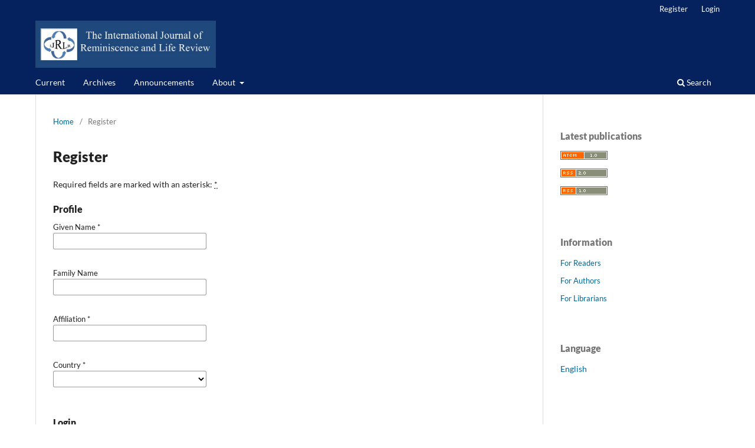

--- FILE ---
content_type: text/html; charset=utf-8
request_url: https://www.google.com/recaptcha/api2/anchor?ar=1&k=6LfpXm8UAAAAAI6Tk-CxK8RIJ3ZwennQePIR_218&co=aHR0cHM6Ly9qb3VybmFscy5yYWRmb3JkLmVkdTo0NDM.&hl=en&v=PoyoqOPhxBO7pBk68S4YbpHZ&size=normal&anchor-ms=20000&execute-ms=30000&cb=i176x04zggyh
body_size: 49351
content:
<!DOCTYPE HTML><html dir="ltr" lang="en"><head><meta http-equiv="Content-Type" content="text/html; charset=UTF-8">
<meta http-equiv="X-UA-Compatible" content="IE=edge">
<title>reCAPTCHA</title>
<style type="text/css">
/* cyrillic-ext */
@font-face {
  font-family: 'Roboto';
  font-style: normal;
  font-weight: 400;
  font-stretch: 100%;
  src: url(//fonts.gstatic.com/s/roboto/v48/KFO7CnqEu92Fr1ME7kSn66aGLdTylUAMa3GUBHMdazTgWw.woff2) format('woff2');
  unicode-range: U+0460-052F, U+1C80-1C8A, U+20B4, U+2DE0-2DFF, U+A640-A69F, U+FE2E-FE2F;
}
/* cyrillic */
@font-face {
  font-family: 'Roboto';
  font-style: normal;
  font-weight: 400;
  font-stretch: 100%;
  src: url(//fonts.gstatic.com/s/roboto/v48/KFO7CnqEu92Fr1ME7kSn66aGLdTylUAMa3iUBHMdazTgWw.woff2) format('woff2');
  unicode-range: U+0301, U+0400-045F, U+0490-0491, U+04B0-04B1, U+2116;
}
/* greek-ext */
@font-face {
  font-family: 'Roboto';
  font-style: normal;
  font-weight: 400;
  font-stretch: 100%;
  src: url(//fonts.gstatic.com/s/roboto/v48/KFO7CnqEu92Fr1ME7kSn66aGLdTylUAMa3CUBHMdazTgWw.woff2) format('woff2');
  unicode-range: U+1F00-1FFF;
}
/* greek */
@font-face {
  font-family: 'Roboto';
  font-style: normal;
  font-weight: 400;
  font-stretch: 100%;
  src: url(//fonts.gstatic.com/s/roboto/v48/KFO7CnqEu92Fr1ME7kSn66aGLdTylUAMa3-UBHMdazTgWw.woff2) format('woff2');
  unicode-range: U+0370-0377, U+037A-037F, U+0384-038A, U+038C, U+038E-03A1, U+03A3-03FF;
}
/* math */
@font-face {
  font-family: 'Roboto';
  font-style: normal;
  font-weight: 400;
  font-stretch: 100%;
  src: url(//fonts.gstatic.com/s/roboto/v48/KFO7CnqEu92Fr1ME7kSn66aGLdTylUAMawCUBHMdazTgWw.woff2) format('woff2');
  unicode-range: U+0302-0303, U+0305, U+0307-0308, U+0310, U+0312, U+0315, U+031A, U+0326-0327, U+032C, U+032F-0330, U+0332-0333, U+0338, U+033A, U+0346, U+034D, U+0391-03A1, U+03A3-03A9, U+03B1-03C9, U+03D1, U+03D5-03D6, U+03F0-03F1, U+03F4-03F5, U+2016-2017, U+2034-2038, U+203C, U+2040, U+2043, U+2047, U+2050, U+2057, U+205F, U+2070-2071, U+2074-208E, U+2090-209C, U+20D0-20DC, U+20E1, U+20E5-20EF, U+2100-2112, U+2114-2115, U+2117-2121, U+2123-214F, U+2190, U+2192, U+2194-21AE, U+21B0-21E5, U+21F1-21F2, U+21F4-2211, U+2213-2214, U+2216-22FF, U+2308-230B, U+2310, U+2319, U+231C-2321, U+2336-237A, U+237C, U+2395, U+239B-23B7, U+23D0, U+23DC-23E1, U+2474-2475, U+25AF, U+25B3, U+25B7, U+25BD, U+25C1, U+25CA, U+25CC, U+25FB, U+266D-266F, U+27C0-27FF, U+2900-2AFF, U+2B0E-2B11, U+2B30-2B4C, U+2BFE, U+3030, U+FF5B, U+FF5D, U+1D400-1D7FF, U+1EE00-1EEFF;
}
/* symbols */
@font-face {
  font-family: 'Roboto';
  font-style: normal;
  font-weight: 400;
  font-stretch: 100%;
  src: url(//fonts.gstatic.com/s/roboto/v48/KFO7CnqEu92Fr1ME7kSn66aGLdTylUAMaxKUBHMdazTgWw.woff2) format('woff2');
  unicode-range: U+0001-000C, U+000E-001F, U+007F-009F, U+20DD-20E0, U+20E2-20E4, U+2150-218F, U+2190, U+2192, U+2194-2199, U+21AF, U+21E6-21F0, U+21F3, U+2218-2219, U+2299, U+22C4-22C6, U+2300-243F, U+2440-244A, U+2460-24FF, U+25A0-27BF, U+2800-28FF, U+2921-2922, U+2981, U+29BF, U+29EB, U+2B00-2BFF, U+4DC0-4DFF, U+FFF9-FFFB, U+10140-1018E, U+10190-1019C, U+101A0, U+101D0-101FD, U+102E0-102FB, U+10E60-10E7E, U+1D2C0-1D2D3, U+1D2E0-1D37F, U+1F000-1F0FF, U+1F100-1F1AD, U+1F1E6-1F1FF, U+1F30D-1F30F, U+1F315, U+1F31C, U+1F31E, U+1F320-1F32C, U+1F336, U+1F378, U+1F37D, U+1F382, U+1F393-1F39F, U+1F3A7-1F3A8, U+1F3AC-1F3AF, U+1F3C2, U+1F3C4-1F3C6, U+1F3CA-1F3CE, U+1F3D4-1F3E0, U+1F3ED, U+1F3F1-1F3F3, U+1F3F5-1F3F7, U+1F408, U+1F415, U+1F41F, U+1F426, U+1F43F, U+1F441-1F442, U+1F444, U+1F446-1F449, U+1F44C-1F44E, U+1F453, U+1F46A, U+1F47D, U+1F4A3, U+1F4B0, U+1F4B3, U+1F4B9, U+1F4BB, U+1F4BF, U+1F4C8-1F4CB, U+1F4D6, U+1F4DA, U+1F4DF, U+1F4E3-1F4E6, U+1F4EA-1F4ED, U+1F4F7, U+1F4F9-1F4FB, U+1F4FD-1F4FE, U+1F503, U+1F507-1F50B, U+1F50D, U+1F512-1F513, U+1F53E-1F54A, U+1F54F-1F5FA, U+1F610, U+1F650-1F67F, U+1F687, U+1F68D, U+1F691, U+1F694, U+1F698, U+1F6AD, U+1F6B2, U+1F6B9-1F6BA, U+1F6BC, U+1F6C6-1F6CF, U+1F6D3-1F6D7, U+1F6E0-1F6EA, U+1F6F0-1F6F3, U+1F6F7-1F6FC, U+1F700-1F7FF, U+1F800-1F80B, U+1F810-1F847, U+1F850-1F859, U+1F860-1F887, U+1F890-1F8AD, U+1F8B0-1F8BB, U+1F8C0-1F8C1, U+1F900-1F90B, U+1F93B, U+1F946, U+1F984, U+1F996, U+1F9E9, U+1FA00-1FA6F, U+1FA70-1FA7C, U+1FA80-1FA89, U+1FA8F-1FAC6, U+1FACE-1FADC, U+1FADF-1FAE9, U+1FAF0-1FAF8, U+1FB00-1FBFF;
}
/* vietnamese */
@font-face {
  font-family: 'Roboto';
  font-style: normal;
  font-weight: 400;
  font-stretch: 100%;
  src: url(//fonts.gstatic.com/s/roboto/v48/KFO7CnqEu92Fr1ME7kSn66aGLdTylUAMa3OUBHMdazTgWw.woff2) format('woff2');
  unicode-range: U+0102-0103, U+0110-0111, U+0128-0129, U+0168-0169, U+01A0-01A1, U+01AF-01B0, U+0300-0301, U+0303-0304, U+0308-0309, U+0323, U+0329, U+1EA0-1EF9, U+20AB;
}
/* latin-ext */
@font-face {
  font-family: 'Roboto';
  font-style: normal;
  font-weight: 400;
  font-stretch: 100%;
  src: url(//fonts.gstatic.com/s/roboto/v48/KFO7CnqEu92Fr1ME7kSn66aGLdTylUAMa3KUBHMdazTgWw.woff2) format('woff2');
  unicode-range: U+0100-02BA, U+02BD-02C5, U+02C7-02CC, U+02CE-02D7, U+02DD-02FF, U+0304, U+0308, U+0329, U+1D00-1DBF, U+1E00-1E9F, U+1EF2-1EFF, U+2020, U+20A0-20AB, U+20AD-20C0, U+2113, U+2C60-2C7F, U+A720-A7FF;
}
/* latin */
@font-face {
  font-family: 'Roboto';
  font-style: normal;
  font-weight: 400;
  font-stretch: 100%;
  src: url(//fonts.gstatic.com/s/roboto/v48/KFO7CnqEu92Fr1ME7kSn66aGLdTylUAMa3yUBHMdazQ.woff2) format('woff2');
  unicode-range: U+0000-00FF, U+0131, U+0152-0153, U+02BB-02BC, U+02C6, U+02DA, U+02DC, U+0304, U+0308, U+0329, U+2000-206F, U+20AC, U+2122, U+2191, U+2193, U+2212, U+2215, U+FEFF, U+FFFD;
}
/* cyrillic-ext */
@font-face {
  font-family: 'Roboto';
  font-style: normal;
  font-weight: 500;
  font-stretch: 100%;
  src: url(//fonts.gstatic.com/s/roboto/v48/KFO7CnqEu92Fr1ME7kSn66aGLdTylUAMa3GUBHMdazTgWw.woff2) format('woff2');
  unicode-range: U+0460-052F, U+1C80-1C8A, U+20B4, U+2DE0-2DFF, U+A640-A69F, U+FE2E-FE2F;
}
/* cyrillic */
@font-face {
  font-family: 'Roboto';
  font-style: normal;
  font-weight: 500;
  font-stretch: 100%;
  src: url(//fonts.gstatic.com/s/roboto/v48/KFO7CnqEu92Fr1ME7kSn66aGLdTylUAMa3iUBHMdazTgWw.woff2) format('woff2');
  unicode-range: U+0301, U+0400-045F, U+0490-0491, U+04B0-04B1, U+2116;
}
/* greek-ext */
@font-face {
  font-family: 'Roboto';
  font-style: normal;
  font-weight: 500;
  font-stretch: 100%;
  src: url(//fonts.gstatic.com/s/roboto/v48/KFO7CnqEu92Fr1ME7kSn66aGLdTylUAMa3CUBHMdazTgWw.woff2) format('woff2');
  unicode-range: U+1F00-1FFF;
}
/* greek */
@font-face {
  font-family: 'Roboto';
  font-style: normal;
  font-weight: 500;
  font-stretch: 100%;
  src: url(//fonts.gstatic.com/s/roboto/v48/KFO7CnqEu92Fr1ME7kSn66aGLdTylUAMa3-UBHMdazTgWw.woff2) format('woff2');
  unicode-range: U+0370-0377, U+037A-037F, U+0384-038A, U+038C, U+038E-03A1, U+03A3-03FF;
}
/* math */
@font-face {
  font-family: 'Roboto';
  font-style: normal;
  font-weight: 500;
  font-stretch: 100%;
  src: url(//fonts.gstatic.com/s/roboto/v48/KFO7CnqEu92Fr1ME7kSn66aGLdTylUAMawCUBHMdazTgWw.woff2) format('woff2');
  unicode-range: U+0302-0303, U+0305, U+0307-0308, U+0310, U+0312, U+0315, U+031A, U+0326-0327, U+032C, U+032F-0330, U+0332-0333, U+0338, U+033A, U+0346, U+034D, U+0391-03A1, U+03A3-03A9, U+03B1-03C9, U+03D1, U+03D5-03D6, U+03F0-03F1, U+03F4-03F5, U+2016-2017, U+2034-2038, U+203C, U+2040, U+2043, U+2047, U+2050, U+2057, U+205F, U+2070-2071, U+2074-208E, U+2090-209C, U+20D0-20DC, U+20E1, U+20E5-20EF, U+2100-2112, U+2114-2115, U+2117-2121, U+2123-214F, U+2190, U+2192, U+2194-21AE, U+21B0-21E5, U+21F1-21F2, U+21F4-2211, U+2213-2214, U+2216-22FF, U+2308-230B, U+2310, U+2319, U+231C-2321, U+2336-237A, U+237C, U+2395, U+239B-23B7, U+23D0, U+23DC-23E1, U+2474-2475, U+25AF, U+25B3, U+25B7, U+25BD, U+25C1, U+25CA, U+25CC, U+25FB, U+266D-266F, U+27C0-27FF, U+2900-2AFF, U+2B0E-2B11, U+2B30-2B4C, U+2BFE, U+3030, U+FF5B, U+FF5D, U+1D400-1D7FF, U+1EE00-1EEFF;
}
/* symbols */
@font-face {
  font-family: 'Roboto';
  font-style: normal;
  font-weight: 500;
  font-stretch: 100%;
  src: url(//fonts.gstatic.com/s/roboto/v48/KFO7CnqEu92Fr1ME7kSn66aGLdTylUAMaxKUBHMdazTgWw.woff2) format('woff2');
  unicode-range: U+0001-000C, U+000E-001F, U+007F-009F, U+20DD-20E0, U+20E2-20E4, U+2150-218F, U+2190, U+2192, U+2194-2199, U+21AF, U+21E6-21F0, U+21F3, U+2218-2219, U+2299, U+22C4-22C6, U+2300-243F, U+2440-244A, U+2460-24FF, U+25A0-27BF, U+2800-28FF, U+2921-2922, U+2981, U+29BF, U+29EB, U+2B00-2BFF, U+4DC0-4DFF, U+FFF9-FFFB, U+10140-1018E, U+10190-1019C, U+101A0, U+101D0-101FD, U+102E0-102FB, U+10E60-10E7E, U+1D2C0-1D2D3, U+1D2E0-1D37F, U+1F000-1F0FF, U+1F100-1F1AD, U+1F1E6-1F1FF, U+1F30D-1F30F, U+1F315, U+1F31C, U+1F31E, U+1F320-1F32C, U+1F336, U+1F378, U+1F37D, U+1F382, U+1F393-1F39F, U+1F3A7-1F3A8, U+1F3AC-1F3AF, U+1F3C2, U+1F3C4-1F3C6, U+1F3CA-1F3CE, U+1F3D4-1F3E0, U+1F3ED, U+1F3F1-1F3F3, U+1F3F5-1F3F7, U+1F408, U+1F415, U+1F41F, U+1F426, U+1F43F, U+1F441-1F442, U+1F444, U+1F446-1F449, U+1F44C-1F44E, U+1F453, U+1F46A, U+1F47D, U+1F4A3, U+1F4B0, U+1F4B3, U+1F4B9, U+1F4BB, U+1F4BF, U+1F4C8-1F4CB, U+1F4D6, U+1F4DA, U+1F4DF, U+1F4E3-1F4E6, U+1F4EA-1F4ED, U+1F4F7, U+1F4F9-1F4FB, U+1F4FD-1F4FE, U+1F503, U+1F507-1F50B, U+1F50D, U+1F512-1F513, U+1F53E-1F54A, U+1F54F-1F5FA, U+1F610, U+1F650-1F67F, U+1F687, U+1F68D, U+1F691, U+1F694, U+1F698, U+1F6AD, U+1F6B2, U+1F6B9-1F6BA, U+1F6BC, U+1F6C6-1F6CF, U+1F6D3-1F6D7, U+1F6E0-1F6EA, U+1F6F0-1F6F3, U+1F6F7-1F6FC, U+1F700-1F7FF, U+1F800-1F80B, U+1F810-1F847, U+1F850-1F859, U+1F860-1F887, U+1F890-1F8AD, U+1F8B0-1F8BB, U+1F8C0-1F8C1, U+1F900-1F90B, U+1F93B, U+1F946, U+1F984, U+1F996, U+1F9E9, U+1FA00-1FA6F, U+1FA70-1FA7C, U+1FA80-1FA89, U+1FA8F-1FAC6, U+1FACE-1FADC, U+1FADF-1FAE9, U+1FAF0-1FAF8, U+1FB00-1FBFF;
}
/* vietnamese */
@font-face {
  font-family: 'Roboto';
  font-style: normal;
  font-weight: 500;
  font-stretch: 100%;
  src: url(//fonts.gstatic.com/s/roboto/v48/KFO7CnqEu92Fr1ME7kSn66aGLdTylUAMa3OUBHMdazTgWw.woff2) format('woff2');
  unicode-range: U+0102-0103, U+0110-0111, U+0128-0129, U+0168-0169, U+01A0-01A1, U+01AF-01B0, U+0300-0301, U+0303-0304, U+0308-0309, U+0323, U+0329, U+1EA0-1EF9, U+20AB;
}
/* latin-ext */
@font-face {
  font-family: 'Roboto';
  font-style: normal;
  font-weight: 500;
  font-stretch: 100%;
  src: url(//fonts.gstatic.com/s/roboto/v48/KFO7CnqEu92Fr1ME7kSn66aGLdTylUAMa3KUBHMdazTgWw.woff2) format('woff2');
  unicode-range: U+0100-02BA, U+02BD-02C5, U+02C7-02CC, U+02CE-02D7, U+02DD-02FF, U+0304, U+0308, U+0329, U+1D00-1DBF, U+1E00-1E9F, U+1EF2-1EFF, U+2020, U+20A0-20AB, U+20AD-20C0, U+2113, U+2C60-2C7F, U+A720-A7FF;
}
/* latin */
@font-face {
  font-family: 'Roboto';
  font-style: normal;
  font-weight: 500;
  font-stretch: 100%;
  src: url(//fonts.gstatic.com/s/roboto/v48/KFO7CnqEu92Fr1ME7kSn66aGLdTylUAMa3yUBHMdazQ.woff2) format('woff2');
  unicode-range: U+0000-00FF, U+0131, U+0152-0153, U+02BB-02BC, U+02C6, U+02DA, U+02DC, U+0304, U+0308, U+0329, U+2000-206F, U+20AC, U+2122, U+2191, U+2193, U+2212, U+2215, U+FEFF, U+FFFD;
}
/* cyrillic-ext */
@font-face {
  font-family: 'Roboto';
  font-style: normal;
  font-weight: 900;
  font-stretch: 100%;
  src: url(//fonts.gstatic.com/s/roboto/v48/KFO7CnqEu92Fr1ME7kSn66aGLdTylUAMa3GUBHMdazTgWw.woff2) format('woff2');
  unicode-range: U+0460-052F, U+1C80-1C8A, U+20B4, U+2DE0-2DFF, U+A640-A69F, U+FE2E-FE2F;
}
/* cyrillic */
@font-face {
  font-family: 'Roboto';
  font-style: normal;
  font-weight: 900;
  font-stretch: 100%;
  src: url(//fonts.gstatic.com/s/roboto/v48/KFO7CnqEu92Fr1ME7kSn66aGLdTylUAMa3iUBHMdazTgWw.woff2) format('woff2');
  unicode-range: U+0301, U+0400-045F, U+0490-0491, U+04B0-04B1, U+2116;
}
/* greek-ext */
@font-face {
  font-family: 'Roboto';
  font-style: normal;
  font-weight: 900;
  font-stretch: 100%;
  src: url(//fonts.gstatic.com/s/roboto/v48/KFO7CnqEu92Fr1ME7kSn66aGLdTylUAMa3CUBHMdazTgWw.woff2) format('woff2');
  unicode-range: U+1F00-1FFF;
}
/* greek */
@font-face {
  font-family: 'Roboto';
  font-style: normal;
  font-weight: 900;
  font-stretch: 100%;
  src: url(//fonts.gstatic.com/s/roboto/v48/KFO7CnqEu92Fr1ME7kSn66aGLdTylUAMa3-UBHMdazTgWw.woff2) format('woff2');
  unicode-range: U+0370-0377, U+037A-037F, U+0384-038A, U+038C, U+038E-03A1, U+03A3-03FF;
}
/* math */
@font-face {
  font-family: 'Roboto';
  font-style: normal;
  font-weight: 900;
  font-stretch: 100%;
  src: url(//fonts.gstatic.com/s/roboto/v48/KFO7CnqEu92Fr1ME7kSn66aGLdTylUAMawCUBHMdazTgWw.woff2) format('woff2');
  unicode-range: U+0302-0303, U+0305, U+0307-0308, U+0310, U+0312, U+0315, U+031A, U+0326-0327, U+032C, U+032F-0330, U+0332-0333, U+0338, U+033A, U+0346, U+034D, U+0391-03A1, U+03A3-03A9, U+03B1-03C9, U+03D1, U+03D5-03D6, U+03F0-03F1, U+03F4-03F5, U+2016-2017, U+2034-2038, U+203C, U+2040, U+2043, U+2047, U+2050, U+2057, U+205F, U+2070-2071, U+2074-208E, U+2090-209C, U+20D0-20DC, U+20E1, U+20E5-20EF, U+2100-2112, U+2114-2115, U+2117-2121, U+2123-214F, U+2190, U+2192, U+2194-21AE, U+21B0-21E5, U+21F1-21F2, U+21F4-2211, U+2213-2214, U+2216-22FF, U+2308-230B, U+2310, U+2319, U+231C-2321, U+2336-237A, U+237C, U+2395, U+239B-23B7, U+23D0, U+23DC-23E1, U+2474-2475, U+25AF, U+25B3, U+25B7, U+25BD, U+25C1, U+25CA, U+25CC, U+25FB, U+266D-266F, U+27C0-27FF, U+2900-2AFF, U+2B0E-2B11, U+2B30-2B4C, U+2BFE, U+3030, U+FF5B, U+FF5D, U+1D400-1D7FF, U+1EE00-1EEFF;
}
/* symbols */
@font-face {
  font-family: 'Roboto';
  font-style: normal;
  font-weight: 900;
  font-stretch: 100%;
  src: url(//fonts.gstatic.com/s/roboto/v48/KFO7CnqEu92Fr1ME7kSn66aGLdTylUAMaxKUBHMdazTgWw.woff2) format('woff2');
  unicode-range: U+0001-000C, U+000E-001F, U+007F-009F, U+20DD-20E0, U+20E2-20E4, U+2150-218F, U+2190, U+2192, U+2194-2199, U+21AF, U+21E6-21F0, U+21F3, U+2218-2219, U+2299, U+22C4-22C6, U+2300-243F, U+2440-244A, U+2460-24FF, U+25A0-27BF, U+2800-28FF, U+2921-2922, U+2981, U+29BF, U+29EB, U+2B00-2BFF, U+4DC0-4DFF, U+FFF9-FFFB, U+10140-1018E, U+10190-1019C, U+101A0, U+101D0-101FD, U+102E0-102FB, U+10E60-10E7E, U+1D2C0-1D2D3, U+1D2E0-1D37F, U+1F000-1F0FF, U+1F100-1F1AD, U+1F1E6-1F1FF, U+1F30D-1F30F, U+1F315, U+1F31C, U+1F31E, U+1F320-1F32C, U+1F336, U+1F378, U+1F37D, U+1F382, U+1F393-1F39F, U+1F3A7-1F3A8, U+1F3AC-1F3AF, U+1F3C2, U+1F3C4-1F3C6, U+1F3CA-1F3CE, U+1F3D4-1F3E0, U+1F3ED, U+1F3F1-1F3F3, U+1F3F5-1F3F7, U+1F408, U+1F415, U+1F41F, U+1F426, U+1F43F, U+1F441-1F442, U+1F444, U+1F446-1F449, U+1F44C-1F44E, U+1F453, U+1F46A, U+1F47D, U+1F4A3, U+1F4B0, U+1F4B3, U+1F4B9, U+1F4BB, U+1F4BF, U+1F4C8-1F4CB, U+1F4D6, U+1F4DA, U+1F4DF, U+1F4E3-1F4E6, U+1F4EA-1F4ED, U+1F4F7, U+1F4F9-1F4FB, U+1F4FD-1F4FE, U+1F503, U+1F507-1F50B, U+1F50D, U+1F512-1F513, U+1F53E-1F54A, U+1F54F-1F5FA, U+1F610, U+1F650-1F67F, U+1F687, U+1F68D, U+1F691, U+1F694, U+1F698, U+1F6AD, U+1F6B2, U+1F6B9-1F6BA, U+1F6BC, U+1F6C6-1F6CF, U+1F6D3-1F6D7, U+1F6E0-1F6EA, U+1F6F0-1F6F3, U+1F6F7-1F6FC, U+1F700-1F7FF, U+1F800-1F80B, U+1F810-1F847, U+1F850-1F859, U+1F860-1F887, U+1F890-1F8AD, U+1F8B0-1F8BB, U+1F8C0-1F8C1, U+1F900-1F90B, U+1F93B, U+1F946, U+1F984, U+1F996, U+1F9E9, U+1FA00-1FA6F, U+1FA70-1FA7C, U+1FA80-1FA89, U+1FA8F-1FAC6, U+1FACE-1FADC, U+1FADF-1FAE9, U+1FAF0-1FAF8, U+1FB00-1FBFF;
}
/* vietnamese */
@font-face {
  font-family: 'Roboto';
  font-style: normal;
  font-weight: 900;
  font-stretch: 100%;
  src: url(//fonts.gstatic.com/s/roboto/v48/KFO7CnqEu92Fr1ME7kSn66aGLdTylUAMa3OUBHMdazTgWw.woff2) format('woff2');
  unicode-range: U+0102-0103, U+0110-0111, U+0128-0129, U+0168-0169, U+01A0-01A1, U+01AF-01B0, U+0300-0301, U+0303-0304, U+0308-0309, U+0323, U+0329, U+1EA0-1EF9, U+20AB;
}
/* latin-ext */
@font-face {
  font-family: 'Roboto';
  font-style: normal;
  font-weight: 900;
  font-stretch: 100%;
  src: url(//fonts.gstatic.com/s/roboto/v48/KFO7CnqEu92Fr1ME7kSn66aGLdTylUAMa3KUBHMdazTgWw.woff2) format('woff2');
  unicode-range: U+0100-02BA, U+02BD-02C5, U+02C7-02CC, U+02CE-02D7, U+02DD-02FF, U+0304, U+0308, U+0329, U+1D00-1DBF, U+1E00-1E9F, U+1EF2-1EFF, U+2020, U+20A0-20AB, U+20AD-20C0, U+2113, U+2C60-2C7F, U+A720-A7FF;
}
/* latin */
@font-face {
  font-family: 'Roboto';
  font-style: normal;
  font-weight: 900;
  font-stretch: 100%;
  src: url(//fonts.gstatic.com/s/roboto/v48/KFO7CnqEu92Fr1ME7kSn66aGLdTylUAMa3yUBHMdazQ.woff2) format('woff2');
  unicode-range: U+0000-00FF, U+0131, U+0152-0153, U+02BB-02BC, U+02C6, U+02DA, U+02DC, U+0304, U+0308, U+0329, U+2000-206F, U+20AC, U+2122, U+2191, U+2193, U+2212, U+2215, U+FEFF, U+FFFD;
}

</style>
<link rel="stylesheet" type="text/css" href="https://www.gstatic.com/recaptcha/releases/PoyoqOPhxBO7pBk68S4YbpHZ/styles__ltr.css">
<script nonce="wUcfFqhrNg-nw53EM_j5qQ" type="text/javascript">window['__recaptcha_api'] = 'https://www.google.com/recaptcha/api2/';</script>
<script type="text/javascript" src="https://www.gstatic.com/recaptcha/releases/PoyoqOPhxBO7pBk68S4YbpHZ/recaptcha__en.js" nonce="wUcfFqhrNg-nw53EM_j5qQ">
      
    </script></head>
<body><div id="rc-anchor-alert" class="rc-anchor-alert"></div>
<input type="hidden" id="recaptcha-token" value="[base64]">
<script type="text/javascript" nonce="wUcfFqhrNg-nw53EM_j5qQ">
      recaptcha.anchor.Main.init("[\x22ainput\x22,[\x22bgdata\x22,\x22\x22,\[base64]/[base64]/[base64]/[base64]/[base64]/UltsKytdPUU6KEU8MjA0OD9SW2wrK109RT4+NnwxOTI6KChFJjY0NTEyKT09NTUyOTYmJk0rMTxjLmxlbmd0aCYmKGMuY2hhckNvZGVBdChNKzEpJjY0NTEyKT09NTYzMjA/[base64]/[base64]/[base64]/[base64]/[base64]/[base64]/[base64]\x22,\[base64]\x22,\x22ScK6N8KQw65eM2UCw7bCol/CvsOLeEPDqX7Cq24Qw67DtD1+GsKbwpzCnWfCvR5Yw4EPwqPCr0vCpxLDtnLDssKeBcOjw5FBUMOUJ1jDhcOmw5vDvHoIIsOAwrrDj2zCnkt6J8KXSGTDnsKZQyrCszzDvcKED8OqwqZvAS3CkyrCujplw5rDjFXDrMOawrIALRpvSg5sNg4CGMO6w5sDRXbDh8O4w6/DlsODw6HDlnvDrMKjw6/DssOQw4sMfnnDsnkYw4XDocOsEMOsw5zDhiDCiFsbw4MBwpdQc8OtwrfCp8OgRQpFOjLDjhxMwrnDscKMw6Z0Y1PDlkATw6ZtS8OCwrDChGEiw7VuVcO/wrgbwpQIfT1BwoQTMxcLDS3ChMOaw7Qpw5vCqVp6CMKUd8KEwrdBEADCjQICw6QlPsOTwq5ZF0HDlsORwpQaU345wp/Cglg4I2IJwp5eTsKpacO4KnJgRsO+KRjDgm3CrzUQAgB5RcOSw7LCmHN2w6gpPlckwpJ5fE/CmCHCh8OAV09EZsO/OcOfwo0HwrjCp8KgXVR5w4zConhuwo04HMOFeBkUdgYDT8Kww4vDlsOTwprCmsOpw7NFwpRXSgXDtMKka1XCnxdBwqFrVsKDwqjCn8Khw7bDkMO8w60WwosPw4fDlsKFJ8KfwojDq1xHSnDCjsO5w5psw5kewq4Awr/[base64]/CqA/CplwHOXXCl8KyIHtXWlt8w4HDjMOPDsOAw4QGw58FFElncMKKVsKww6LDscK9LcKFwoAEwrDDtxHDj8Oqw5jDjF4Lw7cnw6LDtMK8GFYTF8OhMMK+f8OkwoFmw78ROTnDkH8wTsKlwqIbwoDDpw/CpxLDuT3CrMOLwofCmMO+eR8QS8OTw6DDjsOTw4/Cq8OVFHzCnl/[base64]/ClUN5w5zCusOmHADCs308HEnCq8KyQsObwqtqw6/[base64]/Csy0MPyrCh8Oiw4EuGn7Ci8K5wqFBw73CucKMWXcmYMKfwogowqvDtMO5JcK5w6TCvMKTw4UYXXFKwrnCkSjCtMKlwq3CocKGB8OewrHCuAh0w4XCtmcewoHDjHsuwqgawrXDmHhrwrY5w5/CiMKZez7Ct0fCgyrCixAaw6PDjULDoQHDoFzCt8K1w7jCuFsQLcO0wp/DnDkSwo3DgBfCinrDtsOyRsKrem3CosOMw7PDo3zCqUAlwoJiwoDDocKXK8KAesO5RsOaw7J0wqhywqUbwqwww4/[base64]/CvgJOET8DRsKQw5TCrDNwwoNmdSnDkR/DgcOQwobCoj7DuXbCmcKGw5vDnMKpw6zDpw4MasOMScKcHDDDuyXDrE7DmcOufhjCiwdXwoJbw7bCssKRIXdmwogVw4fCvFjDpHvDtDTDpsONYCzChkcLEEACw4Fiw7HCo8OnUgFww7gUUQoqXFs5DxvDi8KAwonDm3vDhWFIOzlXwovDhk/DiS7CqcKVI1/Di8KHbT/CoMKyCx8uJw1cIV9jPGXDnz17wqBpwpcnKMOATsKZwqfDkRhgIsOyfEnCicKmwpPCpMO9wqTDj8OXw7jDkTjDn8KMGsK6wqJlw6vCj0nDlnfDmHwrw7FwYsKlOWXDhMKCw4ZFccK0MHrCkjcfw7fDrcOIZcK/wqJFIMOcwpZ2UsOlwr4dJcKJGcOnSBtBwqfDihvDgsO4BcKswrPCj8OawohHw5LCnVDCrcOWw4TCoGDDsMKJwpdJw43ClTVJw7gjIlTDo8OFwqjCgxVPYMOgeMO0CQRifB/DocK/wr/CssKYwr8IwpbDucKFEz4Iwp7Cn1zCrsK4wrUeKcKowqrDmsKlK1nDi8K6QC/CozMRw7rDlXgpwpgRw4osw5c6w7zDgsOIAcKCw49XSDYcRMO8w6hQwo8cVSFeWiLDglPCjk0kw57DuRBCOV1mw75vw5jDj8OkA8OUw7XCm8KtPcOXHMOIwrFfw5TCrE16woB/wpJHCsOPw4LCtMOgYkfCjcOjwoR5GsOewrvDjMK9F8OCw65LNDPDkWkBw4/[base64]/GR4Ww7l3wrcUw53DlsKlwqrDnUDDu2puw43DqTlDCUHDhMO0LEBGw69YHB/[base64]/DMOxw4XCtV90B8Ofw6I/[base64]/DhcK3Gi7DlsOvwrx0MT7CtBlIw6zDsVzDksK+DsK9csOnVMO8CnvDsX4mG8KDMcOfwqrDr2FbEcKewp5GGgjCv8OgwoXChsOXS0dtw5/[base64]/CtBfDtB0uw6vDmX/CvT/[base64]/DjVNWVcK4w592woHCpMKkw5zDnkbDicOXw4lDaC/ChcOZw4LCiWDDh8OZwqjCnBnDlMK5YsOeXGwrOWDDkQHCqcOFdcKYPMKZYUo3XANhw4gww6HCssKWF8OWEcKKw6YgAn9Lwq5NCgbDixJ5XFrCqzDDlMKmwp/DiMOgw5pRIkvDksKKw5zCs00Ww6MeKcKBw5/DuCbClDwRFcKBw6E9GwciH8OVcsOGKhHChRXChD1nwo7CjnIjw7jDtR4tw6jDmih5ZhgaUSDCiMKrUTR7acOXZSAFw5YLP3x6XW0kDyUBw6fDhcO7wp7DgFrDhC5wwpMQw5DCg3/[base64]/ChURZw5xDMVVnbWXCtFzCrsKkw7XDp8OwPTDDjcKsw5XCnsK8Nw9mL1vDscOpU0LCoCMhwrdBw4J5DF/[base64]/Cl8OadDtWWhrCnCHCiSjDrsK9eMKnwr7CksOfBiIYEzfCtzUPFCBvb8K8w7sIw6kKaXNDZMOywqxlUsOtwqoqcMOCw5N6w5XDiQTDoyYLF8O/wpTDpsKGw6bDn8OOw5jDlsKbw5jCusK6w4Z+w4Z1LsOJU8KNw6pHw4DDrwV1MhY0HcO6CzR8SMKlCA3DjBVIUHAMwo3CmMOhw6LCqcKqaMOvXMOYeHxaw41TwpjCvHkaT8KFf1/DqzDCoMKLOnLCh8ObMcO3XlxJFMOBLcOVNFrDgSp9wp8YwqAHGMOOw6fCg8K5wqnCh8OTw7osw6hiw6fCuj3Co8Orwr/[base64]/BMKdwoPCt8O9ewAxcsKsw4PCrH8Lf3w3wo/[base64]/S13Cp3DDiDXDksKoVmQqfcKHbcKKLnAZXxMqw7QYQjXChTdBB1oeA8KUB3jCjsOAwrvDqBI1NsOtSD/[base64]/[base64]/wpYVw59ew5cSwqzDrlvDkkQNVcKMw51Yw7kXLAlewoM9wpvDvcKuw7TDvV5lfcKbw4DCuXZuwrnDvsO1cMO8QmTChyDDkiLCrsKAUEXDosKodsOewp5eXRcQWw/Dr8KbThvDvH4VKhh1I2jCj27DkMKvGcOdH8KNUmHDmAnDkxzDvE8cw7sXecKVQMOZwpTCuHE4cUfCmsKoCAtaw5VwwrgFw6YyQyAEwqEgF3/CpyrDqWV7wpjDvcKhwqBHw5nDjsKleVwYesKzWMOewqlKZcOCwoEFOCQBwrHCnjQJG8OAW8KcZcOrw4VWIMOyw5zCq3hRQCRTQ8O3CsOKw7coDRTCq0IBdMOBw6bCkADDpgBzw5jDsDzCmMOEw7HDiCFubWgOScKEwocpTsOWwo7DlMO5wpHDgEd/[base64]/CpcKiGMO8IMK+w65IfEZCw4t5PMKzQwV6ewjCrcOQwrA3CWx7wo1hwpjCgWDDuMKuwoXDn0RudgwlBCw3w4I6w6l5wpwsN8OqccORXMK/R1AsPw/CvX0GXMOEQ1YIwrTCsBVEwofDpm7Ct0bDt8KSw6jCvMOuNsOna8KuOVfDkS/[base64]/DmU8ME8K3K0HDtcOow7QZw6pNBjYbZcKDOMKrw4vCjsOjw4jCo8Oyw7fCnVrCt8Ohw6ZUGGHCiUvDr8OkL8OQw5nCk3R/[base64]/w53Du8OCbsOEcysefzPDql4NwrA/wqLDoQjDjg3Cm8Oswp7DmhXDp8O0eCXCrkhJwq4NJsOXBVvDukTCm3RSKsObCz/CpTxgw5XCjT42w5jChy3DjlFKwqxMdjwJw4AFw6JcZCzDollBf8O7w7tRwrHDucKEHcO+J8Ktw6nDicOgelNuwqLDq8KQw5Rxw6TCon/DhcOUw5tFwpxqw7rDgMO0w7UwbSXChi14wqsXw4zCqsOcw6YHZUdow5Qyw4LDvzHDqcK+w5Icw79sw4dYNsOYwp/[base64]/w5B0dDLCjQUjQBvCtDbCr2tNGC0PIn/Cl8OiKsOra8O/[base64]/[base64]/w6bCrsKdDMOJwo7DiGPCnMK7w7TDinZSPMOYwpkxw4Q1woASwr0LwpQtw5xpC0Z7HcKNScK+w5lNasKHwpbDtsKZw63DvcK5E8KVLxTDuMKafChDcMOOfCPCssKsYsOJPjV/C8KXPnoWw6TDpjkjUsO5w74pw6TCqsKOwr3CusKGw4TCpD3DnVXCjsKHPisddTUhwpDDiGPDmEXCpQPCrMK/w4Y2wq8Jw61Sd0JeeB7CnVA7w7BRw59ew7LDsxPDsRbDt8K8Ll1yw4TDmsOBwrrDnSPCmsOlTcOmw6sbwo4sXiV5X8K2w7XDvsOFwoXCnMKMCcOzaR/[base64]/CiMOTw4l4LgPDv0rCusKdwpE4ax8UwpPCoBIlwpkbLCzDjMOSwp/CnmwQw4JgwpHDv2nDsgNAw4HDqTDDi8K6w60FVMKSw7PDikLCpDjDlMKswpRySUkzw44Gw609TMOlHcOPwqfDtx/DlEbDgcKyDjs3V8O1wqrCo8KkwqXDq8K1FzEWSAzDqSzDosO5ZVwJYcKJWcOnw5DDpsOgKMKSw4o3e8OWwoFeFsOFw5vDph90w7PDjMKHQcOdw5suwpJQwpPCn8OpZ8KZwo5cw73DgcOOFX/DqU1uw7TCrsOdSA/CgDjCqsKiR8O3LijDtsKMZcOxKw5UwowMF8KrV3U1wos/TjZCwqIdwoUMK8KIGMOvw79hQlTDnVjCo10zwqzDqcKgwp8RIsKGw5XCtV/DuhXChyVTMsO3wqTCkAXCvsK0FsK7PsKuwq1nwqdVOGFeMgzDl8O8EhHCmcOzwpfCj8OuOU4KRsKZw7tBwqrCuURXRjlOwrdvw45dF2kWK8O1w5NYAyLCrmfDrAE1woPCj8OywrpTwqvDjwgQwpnCh8KvRsKtCXkAD2ULw5rCqDDDkFU6Y0/CrcO0F8Kmw4crwoV7GsKKw7zDvyjDjxx0w65yL8O1TMOvwp7CsU8Zwrw/[base64]/DrMOmeMKtw6TDq2LDtsKvwrfCjXogLcK+CMKQw4XCm2XDhMK+I8KxwoDCiMK3DHtCw5bCoE/DryzDnEFPeMObWlt9ZsK0w7TCgsOiOBzChB3DlC3Dt8Klw4RowoseLMODw5zDnsO6w50AwrxCLcOFcUZMw7lySRvDpsKSWMK4w5HDlEZVLwbCkiPDlMK4w6bCo8OXw7bDvgYgw77DsxnCksOEw79Pwr7CswMQZ8KsEcK8w4XClMOgMgXCvWdKw6jCtMOLwrJCw7rDp1/DtMKEAgIgKgogdgw8WMKgw6fCsVpcMsO/w4UrLcKUcRTCjsO8wpjCnMOpwqFdOloLDzAbCwp2fMO/w5ksKCDClMODLcObw7gxVE3DkCHCuXbCt8KKwozDtndgelArw79NLjLClyNfwp1xQsKdw7jDqxDCtsOmwrNawrnCtMKwbMKHSXDCpsKqw77DvsOoXsOww7zCjMKjw5lUw6Awwq1jwqvCkcONw50jwq/CqsKDw4zCmnldXMOlJcO4BTXCgzQyw67DvSYNw7TCtAxEwqYww57CnT7Du3h2AcK5wo5kEcKrC8KzR8OWw6ssw4vDqjbDu8OJDUJhOgPDtGjCgwpRwqx2acOsGWNmMMOtwrnCgmtzwqBzwrLDhABLw4nDrGkVTAbCncOIwqA5XsOYwp/ClsOAwq1JLX7DgFo+MFo4AcOBD2x5XFzDscOsRyIyTgpQwp/[base64]/[base64]/DtjkBworCoMOpLQHDksKdaDJENcO8w4XDisKlw6HDmx/CocOad1bCiMK9w5srwqHCnCDCs8OBMMOsw48WJCsyw5LCnwpqax/CiiQGSlo6w6Yew4/Dj8KHwrYCOA5gPGwXw43DiETCq0wMGcKpVCTDq8O/SwrDhAPCs8KDUiwkY8Ksw7PCnxktwqvDhcOLUMOowqTDqcOuw4JXw5jCscKGRT7Cnl9FwpfCv8OuwpAHRS7ClMOcV8Kiwq4rF8OwwrzCr8Ovw4DCrMOhQsOLwoPDjMOfbA4CYidjBUIHwoUATyZLCiEpAMKOEsOARFHDuMOPCTw5w7/DnCzCk8KjA8OdI8OMwo/CkUUEYy9Aw5ZlFMKiw7kFJcO/w7DDjlLCknsFw5DDujldw61CKH5Ow6bChcOqPUDDicKfL8OPRsKdVcO6w4jCoXnDrMK9IcO8AFzDtwTCrMOrw6LCuS9rWsOmwqV0OGtOf03CkjQ8dsKgw4NZwocnZk7CkVHCoGIhwqdAw5bDmcOowpHDocOkJiVwwpEFVsKJfVo/OB3ClEZnd1lPwrJuO08LcHZSWwZWKDk7w488MgbCj8KkdMK3wqHCrlDCocKnAcOHIWgnwrvCgsKCBksnwoYcUcOKw4fCrQXDuMKwVTvDlMOLw5zDqMKgw71lw4LDm8OdVzMPwp/[base64]/DksKTLzjCl8OEbhvClEzDocOXGWswwp9fwrhRw6x3w5XDmFgWw50CNsKow4UcwobDulddeMOPwpLDhcOgGsOuaipJdXw6bi/Cn8OSccOIDsKww58Xc8OyIcOUZcKaMcKUwo7CmS/DvB9uYCbCtsK+cwzDmcOnw7fCocOdDQzDpsKqejJQBWHDpHMfw7fCoMKuccO5RcO5w77Djy7CjWAfw4XDvsK0BBrDmEECcULCkAAvECMNb3jCmE54wpgWwokrXidnw7BHHsKzY8KOA8OYwp/[base64]/[base64]/[base64]/ChmsmYxrDrRwhwpgmwrVvcxInO8Ktw7TClMKPwpkgw7zCsMKMdTvCu8OHw4lkwqTCvzLCjMOFMwnDg8Kvw5Z4w4M2wrDCmsKxwocUw4zCsRnDpsOyw5dZNxjDqsOFYXHDiVUyaB3CvcO1M8OhR8Ojw5tiF8KWw4NwVmh/ABHCpxgkNElUw5VweX0xAxAHEVQ7w7QUw5MzwptgwrDCvWgrw7Y/wrAuY8OkwoIPU8KvbMOEwo94wrBJbV5lwp5CNsKPw5o5w7PDgV1Ew6NsfsKPfS53wpHCvsOpYMOEwqwVNQcFEsKiHl/[base64]/[base64]/w4HClcKow7XCnR3DuAMnIsOXd8OHRcOFw7PCm8OuTBbDu01WOy/DtcOUDMKtfWwpK8OBE2jCiMOGCcOnw6XDsMOCJcObw4nDp2fCkTDCmHbDu8KPw7fDi8OjYU8oXn5uKk/[base64]/MjNMQQLClcK2KMOfKmPDscOxCcKRZyEYwpzCtcKHdMOyPlDDhsKYw7ZhUsKlwqUgwpwFa2FeKsOgEl/[base64]/wq3CoEnDm0wSCMKwN2DCgg4lwo8aNmzDqg/CqkzCrEHDtMONw7XDnMOaw5DCpDnDlSnDi8OXw7ZjPcKww5sBw6nCsm12woFXHTHDs1nDisKnwrs0SEjCgjHDl8KwU0nDonwOKHsAwqEFTcK2w7/CpcKuQMKaG2pkOVwnwotOw73CvcK/[base64]/w4fCjcOIwr/Dr8K8wr4YC2zCpFfCu8OAVnrDpMKgw6jDknzDh23CnsOgwq11JMOteMO9w4XCnwTDhDpFwo/DscK/T8Obw5rDn8ODw5xCHcOvw77DocOJJcKOwqJQLsKgaBzDgcKGw6LClTU2wqfDoMOJRG/Dq13Dk8KHw59Mw6p3MsKDw7J5fsOLVT7CqsKDHD/CnmnDoQNlYsOmNU7CiXDCjirCl1vCs3/[base64]/[base64]/DkBbDnw9Aw6s2JnjCpcOsw5rDh8K1woU5SjgZw71IwonCu8Ozw5YhwoUFwqLCulsmw6hkw75ew7cawpNlwqbCgcOtOizCgiJ4wqhHKglmw5/CqsO3KMKOMUvDsMKHXcK2wp3DgsKRDcKQw6rDn8OMw61kwoBJCsO7wpVwwrM9QVMBUi14L8K/P2bDgMOnKsOAV8KwwrJVw48qFwolP8KMw5HDhQBYe8Obw77DsMOnwqHDrHwXwp/[base64]/[base64]/[base64]/DlDMgw63CoMKaVgVsw4ZTd8OORMOuw7d/AMKwD0BNS1tDwogOFgXCljLCtcOoa33DosOEwpvDisKqEiUuwojCgcOSw7TCs3vDuycwTiNdK8KnBcOfCcOPesKUwrgxwr7CjcOREMKiXC3DrihHwpIqV8K4wqzCo8KWw4sAwpdHAlLDqnnCpAbDmGrCuSsLwpoFLR4tLFVaw4szesKVwojDpm3CicOxEkbDli/CgSfCmlFaSnwgeRsEw4JYF8KUWcOkw4JbWzXCh8KLw7XCizXCssOUQy9TFTvDh8KuwoEYw5ggwpXDtEVcSsK+TMKJNHzCulsYwrDDvMOIwowDwplMJ8Oxw7xHwpEqwr4bUsOuw5TDpsK/JsKtC2LCkBdkwq/ChhnDr8KTw6EhHsKbwrzDgQ8vOVXDrjhuSU7Dm301w5rCkcO+w59lTBY5AcOBwojDqsOKdsKqw6VUwrZ1fsOxwqBWb8K1DGkkJmBZwq/Ci8OTwrPCksO7LDoBwocmTMK5axLCrU/CmsKcw5QsIG8nw45Twql/TMOXbsOQw7YeISx+ZS/ClsOyacORXsKGEMO8w6EQwoUQwqDCusOlw7ZWD07CjMKdw7sNJGDDi8OAw6nCm8OXw7d+wrZjAwvDh1DDsWbCksOJw4vDnwQtW8Onwr/Dn3U7NQnCsnstw6c8VcKCcl0KNijDrndYw7BCwojCtyXDml44wrtdN2LDqHTClsOYwo5ZNlrDtsOEw7bCv8Obw59mQsKjdGrDjsOXGB9Xw7ISXUdnRcOaP8KZG2bDpBU5RGbDrnNKw78MOmDDusOAJMOgw6zDtWjCl8Odw4HCv8K/GQA2wrDCl8Klwqdgw6MoBcKPEMO2b8O4w5cqwqrDoT/CssOsHxzCgWjCpMKLSxrDgcOrQsOxw5TCr8KwwrErwrp/YGvDmcOQOSNOwpzCvCLCi3PDuH0wFQhxwrvDp1YkcTzDmlTDlsObcCx3w5FBHQQWWcKpesOGH3fCuVvDiMOWw6ALwpxde3RCw6Eaw4DCgxzDt0ciE8KOCW8/wrlsfsKDdMOFw5TCsXFmwoVJw5vCq3jCj2DDjsOGNh3DvCnCqE9hw48FfBfDqsK/wp19FsOmw7HDslPCsmvCuxFrRMOqc8O7VsOSBiElNVBmwoYHwqzDgg0rGMOywrHDj8KtwpgWW8OPKsK5w58Sw5RjN8KGwqzCn1LDrSfCp8OwLhPCu8K1NsKgworCinADBVnCqDLDuMOjw4p/MsOJE8Oswqg+w6l5UHnCmMOVPsKHJiFZw6HDmVVYw5AlSiLCrT96wqBSwq5gwp0hFjjCngbDr8O7w6TCnMOmw73DqmjCpsOpw5Zpw4Jgw6EHUMKQQMOMScK6djnCisOtw5zDrVzCrsKDwq53w5fDrFLDgsKWwq/Ct8Okw5nDh8OkBcONCMOXKBkywpQfwod/JWzDlkrCglHDvMOCwp4OP8O7CF1Jwoc4MMKUQywPwpvDm8KIw4TCtsKqw7E1GMOpwp/DhyzDnsOxfcK3Nz/CjcKLLBDCiMOfw7xew4PCvMOpwrA3byDCscKOdAUVw7/DjlFow4DCjgV5UmAiw4RTwrJvW8O6AVfCpl/Dh8OcwrbCrANpw5vDh8KSw6PCt8OZdMKiAW3CjsKkwqzCncOZwoYQwrfCngYJdFVrw4/DjMK9Zik3C8Kqw6ZWK0/DscOXTXDCiBIUwpoLwok7w7lDLFQ4w4/Dq8OjbgPDhU8DwovCsU5qdsK2wqHCgMO2w6lJw75ZWMOrKXPCmxrDgl46E8KiwpwCw5rDgidiw6kwdMKrw7rCk8KMIwzDmVpUwr/CtUFQwpBoV3zDoADCu8Kww4PCkUbCpTHDrS90esO4wrrCp8KFw6vConk7w7zDksKMcR/CucOTw4TCi8KLeDoKw5XClCJKFRMOw7rDr8OLwojDtm5OKjLDqRHDisK7L8KHHHJdw5DDrsKnKsKdwpZBw5Jew67Ck27CkmE1EyvDssKnKsKYw7Aww63Dq17DgX8vw4jDplDCoMOIYnJvHUhiTVzDl2Miw63ClWvCqsK5w6/DqRfDlMOYRcKJwoDCpMO6O8OLMzLDuzYfTcOvQlrDt8ODZcK5PMK5w6zCg8KRwrYuwpTCuUrCgytXdyhgf2vCkl/CvMOMccO2w43CsMOiwpPCqsOewrRPd2FIOiAOWGAMY8OYw5PCsQ/Dhk0Iwrd8wpbDqMKTw6UUw5/CiMKLTyIww6opZcKhcCPDssOlKcK5TS5Rw7rDuQ3DtMKsZzkxW8OqwpXDjQcgwq/[base64]/DrQDDmTbDlMKFwp7DscOkw4dKw7o/w7PDtX7CocOXwqbCiX7Cu8K5OW4awoUzw6pvU8K7wpY2YcOQw4jDqS3DulXDphoBw5dEwr7DoCTDlcKoV8Oywo3CkMKEw4U+NErDqlEBwocww4gDw5l6wr0sLMKxP0bCgMOSw4/Dr8KidkJYwptMRTcEw67DoHnCvFk0QsOlM17DplbDhsKXwpXDvzUDw5PDv8KSw78wasKJwqHDg07Du1HDhz08woHDm1bDsGsiAsOjNMKVwpvDoCPDgDDDtcKAwqIAwoJfHMOaw5Ycw50bSMKsw7gmPsOwd2RDHsKlCsOPcV1xw5sowqjDvsOJwrlnwr/CmTvDsCBXbxTDljTDn8KnwrZKwoTDkh3CtzM9w4PCvMKAw6vClBMSwpfDr2PCksKgHcK2w5zDq8KgwozDlmE1woRHwrPCqMKsI8KDwqzChToxLSBFU8KrwoFTRg8Ew55AT8K/w5nCvMO5NwbDkcONdsK1R8KHCVBzwpbCh8KcKVXCh8KicUrCnMOjPMKfwqh/[base64]/bSxcwr7Cq0w5F8OKHxVDw6R+wpTCiEPCulrDtEHCssOsw4sFw7ZSwqTDlMOmRsO2fTrCucK/wokBw4R7w7t+w410w6d3wrRFw5wlD1xSw6coDjUnW3XCgTwswp/DucKXw6zDmMK8dsOAdsOewr1Sw4JBZXXClRZMKWgjw5TDuAc7w4rDjcKvw4BqXT11wqzCscKxYlHChMKAK8KSAB3Drkc4JC7Dg8ObdmNfP8KqdmXCsMKzDMKGJj7DjGVJw5/[base64]/w4NXwqXCqyfCiFtfdCY4w6HDnsOHw5duwpp+w5fDmsKwBAPDhMKHwpAWwrs4EMO4TQLCqcO6wrzDt8OawqPDr0Ipw5/[base64]/H8KdeXVuTEBUBQ/CtxvCt3XCllrDpm0KHcKjAcKcwq7CtQ7Do2TDqcKCRxvDuMKPCMOtwq/[base64]/T8KAesKjA8OwZsKSw4Arw4bCsMKbw5fCryd6J8O5w6Qiw43CisKVwrswwotxCHY7bMOhw7gww60uCjHDilHDmsOHFzrDpsOmwrHCjz7DqH8QXWpdOE3Dnl/DjcKhZC5iwrPDqMKTdgosWsO5LU5RwqZGw79KEcOFw7DCjxQQwqsuGVPDtBjDgsOdw4gQJsOATcKcwooaZlDCoMKOwofDt8OAw4vCk8KKVTzCnMKUHcKuw6kaQVdYLwnCjcKLw7PDrcKEwpzDqjp/HCBYRBLCm8KKSsO0XMKhw7/Dj8OBwoZBbcOvXcKYw4/Cm8Oywr3CmWAxFMKOCDc7P8KJw5kzScK/[base64]/w7vDpcKyFMOdwpMAw4XChcK1JsKOLcOGIh5dw5tXccOcwppZwpjCu3fDpsKUZsKkwq3CmUDDnELCpMOFRFhRw7g+dDjCknLDqBjCgcKUMClhwrvDhU7Dt8O3wqHDh8KvAQ4jV8OJwrnCryLDk8KLDyNywq4Dwp/[base64]/DiE5iwrBEw4Ybw601RH3CvsK7ccOmwpnCr8O0woJbwo56aQgZdjdraU7CrQYYeMOBw6/CtlMiFVvDuSwkGcKKw4zDnsKnScO7w6Fgw5QOwprCrjpVwpcJDS12SBFWM8OGFcOTwqxcwrzDqsKrwr5CMsK/w6RrFsOwwrQJfSEkwpQ5w7/ChcOVEcOOwqzDhcO0w6LCicOLWVsmNRvCkidUCMOJwrrDojPDjyrDvjHCmcOPwrsHDy3DpnPDnMKPQMOrwoApw6EIwqfDvMO7woNFZhfCtQpsaistwpnDu8KGVcO1wq7Cin1MwqckQDHDisOdA8OGD8OzP8KuwqHCoW9Zw4bCrcKowpRFwpzCj3/DhMKKdcOAwrd9wpXCrwrCmBlObRXDgcOUw7JkFVnCv2XDiMKEdUbDrD87PzDDkj/DmsOJw7w6Qyh1L8O5w5zCu2hcwqnCgcOyw7UHwqZXw48SwrAiH8Kvwo7CvsOFw4Y4DFVFa8KwLE7CgcKeJMKuwqgKw6FQw7gPHwkswprClcKXw6bDt3Jzw6lSwoQmw74+wrTDr2LCmDLCrsKDainDn8OWYmDDrsKxdWzCtMO/cmYpYkh5w6vDmhMXw5chw4NjwoUww75FMnTCmjpXFcKYw6HDs8OERsKVDxjDrA9uw6IOwrnDt8OtT08Aw7DDrsKsYk7CgMKywrXCsGrDo8OWwr1Tb8OJw4BPUH/[base64]/DrHkew7cCSMO2wozChMOuYMOzw6XCml7Dl2VGw6pNwqTDm8OVwoJkG8KZw6DDjsKNwpM0DcKDb8OTcnfCryTCtsKuw4RMTMO8P8KZw4YuJ8KowoLCkVUEw5fDii3Doz4dMg9uwp4NQsKTw7zDr0TDkMO7w5XDkllfNsOVeMOgDV7DsWDCjRE0A3rDul5/EMOEAxXDrMO7wpNJHQzCsnjDlQLCnMO0AsKoHsKUw4rDncO6wqc3KWBwwpfCncKcLsOnCCAgw7Q3w67DjAYsw6XCl8OVwobCh8Osw6M2LUFPM8OwV8KUw7jCs8KMFzjDvMKSw6YvbsKHwol9w4k7w5/Ci8OkMsOyCWdpesKKbwfCt8KyaGV3woAvwrt2XsOlRcONTwhKw7Uww6zCksK4RHPDnMO1wpzDhXc6IcOHYio/[base64]/[base64]/wqbCiyXCpBnCjD/[base64]/worDgBQ8w47CisO3wqPCgMK6wobDqMKDUsKJAsO/w7YpAsO2w6NVA8Okw5DCoMKve8OrwqQ2GMKZwrRJwovCjMK3K8OGXFjDrBgyYcKHw7UNwqwow5Nhw6MNw7nCpy1xYMKFPMOTwr8/wpzDjsO/LMOWNn3Dj8KYwo/CusKxw7xhD8Kvw4bCvgpENcOewrgMDzdSW8O7w4wQKxY1wrUiwrwwwqbDusKmwpZaw6NDwo3CqThrDcKiw4XCqcOWw5rDmVHDgsKNDRB6w4B7D8Obw6l7F0bCsWjCuFgLwrzDvjrDpAjCjcKYScOgwr9awqTCi3zClljDiMKGDz/DoMOOfcKWw4rDhXdlEH/[base64]/[base64]/w4bDisKpC1dBw77DuWxzOMK9w7DCuMKbIsO7wq9uM8ODCsK6T2psw4oiJMKuw7LDiSXCnMKUejAFXhY4w73DgEx9worCrBUJfcOnwrREW8KWw4/DpmrCiMO9wpXDlg9hJCfCtMK0bmbCllhzCGTDssOww5XCnMOJwpPCrW7Cl8KKM0LCmcKrwpRJw6PCp1o0w40AMcKFcsKfwqPDo8K+VnBiw6nDtxMIbBJyeMK6w6pjY8Kfwo/Cu07ChTdpasOCOkXCvcORwrbDlcKywrvDjV9ZPyAKWilbPMKkw6p/bXvDnsK8LMKERxjDlQ3CoxjCkcO7wrTCiifDtcKxwpHChcOMN8KUEMOEN2vCqUwxT8Klw4/CjMKKwqLDhMKYw69ow75ow7jDjMOiXsKcwpvDgBPCpMKIUWvDscOCw6YTIgjCj8KkDMORXMKpwqbCrcO8exHCmQ3CocKdw7B4wqdTw5RSRmkdeAcjwpLCvB7DlDU5VSRfwpcIdy9+GcOZGSBfw6hxTQUGwphyUMK5S8OZWzfDkTzDp8KRw5rDn3/Ck8OVYDwMFUfCgcKZw7HCscKEX8KWfMOiwrXDsxjCuMK8WRbChMKMDsKuwoHCmMO7HyDCliTCoH/DtsO3AsO/UsOIBsOxwpklSMOawq3CicKsUHLCngYZwoXCqgwZw51Sw7/DmcK+w5V2H8OwwqPChkfCr13Ch8KEaGMgSsOrw5/CqMKBNWBhw7TCocKrw4dOYMO2w4nDvXZcwq/DvFI6w6rDkWs/w64KQsK1w689w61YC8K8T37DuCBhfcOGwpzCqcOFw6jCjMOsw6p5RAfCgsOUwq/CljZEWcOkw4NIdsOqw51mX8Ofw6HDugtDw4Jyw5bCkCBdLsO5wrPDqMOjMsKXwpnDt8KFVcO3wpzCtxBXR0MpfA7Cr8OUw4d+MMORLwZkw4fCrFTDlxDCpHoPNMOEwopZZcOvwpYzw4bCtcO4J3nCvMK5X3rDpTPCt8OdVMObw6bCmgcRwqrCv8Kuw5/CmMKNw6LCpmU5RsO2Pkwow7jCvsOkw7vDpcOiwqTCq8KQw58twplNacKNwqfCugU6BVcuw6VkasOCwp7CisKOw5F/wqTCvsOdbsOSw5XCm8OfSH7DvcKFwqRhw7E3w5dqIHMWwol+PnJ2H8K+blHDmFs8NHULw4rDpMOsQMOmfcKNw5Bbw6p2w7DDpMKKwr/Cj8OTDBLCqwnDgyd0JArCsMO5w6giYh0Jw5XClFoCwrLChcO+c8OAwqQZw5BTwqB3w4gLwqXDuhTCmW3ClkjDgwvCmw17HcOHCcKBVnrDt2fDsjUgLcK6wqzCmsOkw5YGdsOrL8KTwqTCkMKWeEvDuMOlwpU2wrVsw6jCr8OmaU/DlMKuFcKowpHCnMOXwr5Xwo80VjrDu8KdeFbCnwTCoVMGd0ZzTsOAw4DCgnRkL33DsMKgMcO0P8OyFzYDekU1LQjCjmjDkMKRw5HCgcKywr5lw77Du0HCnRvCoz3CsMOTw7/[base64]/[base64]/NcKtwpLCocK4w5d7VcKUwrbChMKaKMKichrCucKtwpPCimHDsQzCk8O9wqjCksO/BMOcwoPCisO5SlfCjjnDlyHDj8ORwqtgwofCjDEAw48Mwr90FMOfworCoh7CpMKpIcKNaQ8HNMONRw/CvsKTGzsydMOCdcKbwpB2wr/CjgVBF8OXwrEsXifDtcK5w7/DvcK5w75cw4HCnGUUXcKfw6tCRWLDusKeSMKqwofDksOoP8O5Z8KGw7JSb2howqTDqBhVQsO/wqjDrXwaL8OtwrpCwpFdGyJLw6x5eDxJwrpzwr0RaDBVw47DrMO4wpc0wrZLD1jDi8OFalbCh8Knd8KAwrvDhhtSW8KowpccwqNPw5Q3w4wZMBLDmxDDgcOoPMOOw6FNK8O1worDk8OQwpYGw70/Ugc8wqDDlMOAVxVnRizCrcOGw6xmw4FpaCYMw4zCgcKBwpPDq1/Cj8OwwrsaPMO7QXhgNCB7w4jDi3TCg8OiUcOHwoYRwoIvw4JubVLCmGpmJFt+flrCnC3DnMOtwqEhwo/[base64]/Cg8O7asOawpPDumzDqTjDnsOwV8KLGcKeOihJw5/DkC3DjMOSCcOvRsKYPCcBRcOeWMOLSwjDtSZfWsKQw5vDvsOwwrvCmWUCw6wFw7Ygw4F/woHCkDTDsDAIw7PDphzCmcO8Vg0hw59ywqIZw68iAMKtwpQZMcKqwrTChMKBB8O5LCsAw4zCmMKgfy92EizCvcK1w6zCkS7DqhzCqMKFIRPDjMOrw5TCuQoHf8OIw7N/a28NI8K7wp/DiyLDkHwUwoZ7QcKFUBZLwrnDocONUiY4eSDCtcKNKSDDljXDgsKQNcOBdWVkwrBQesOfwo7CnT09EcOwH8OyAw7CmsKgwo9Zw4bCnXLDhsKPw7UqcDZEwpHDoMKZw7p2w51OZcOkSz0ywpvDhcOOYVnDlifDpCVVEsKQw5NCPcOxWEp3w5fDoiFoT8KXVMOjwr/DlcOqL8K3worDphjCvsOgJjccYy46TnXDnj3DtMKmKMKUH8OSeGjDqD4eTBUdOsOlw69yw5DDoRdLLE5gGcO3wqVCXU1ZSSBAw6lQwoQPI30dIsKQw5oXwo0RQl1MF1MaDh3CrsOzH3ESwr3CgMKgK8OELmnDhRvCgzIDRSzDq8KEQMKxU8Ocwr/DtWHDkRhZw5rDuXbDocKywq8eW8OVwqxVwq8ow6LDtcOfw7bCkMKYfcOCbg0tB8OSKmo+OsKgw7rDnm/CpcOJwqXDjcOJFB/DqxsUbcK8FGfDgcK4JsODQiDCn8OOB8KFAcKUw6LCvw0fw4xowpDCj8OAw48ufhfCgcOow7oPSBB2w4I2GMOIAFfDlMOvTQFSwofCoUELL8OAeFrDvsOXw4nDiCDCsE3Ds8OEw7DCvxckSsK4QkHCnXLDgsKIwo1rwq3DusO/w6ssHi7CnxUwwq1dScOtdippF8KXw7hcX8OUw6LDmcKRDQPCp8O6w7rDpQDDpcKpworDgcKywrJpw6h0Vxtow4LCplZ1LcOuwrnCn8KiR8O/w6TDt8KqwocVRVJgMsO/NMKEwqYGJsOSDcO/CcO4wpPCrl/Chi/[base64]/CnsKuwqIuDMKwwqDCvMK/YV7Dr8KdHiwKw7QdJV3CvcKrDsOyworDjcO5w7/DimJ1w47DpsKGw7UMw4DCqSbDm8O/wprCn8KEwqopA3/ClCpwaMOCAMK1MsKuYcOwTMOfw5lCAinDkMKoNsO6WSllI8KPw6AfwrjCuMOtwoo6w4/[base64]/JcKwM17Du8K0wqgUwohBKUPCk2HDvsK6Skk1LyQs\x22],null,[\x22conf\x22,null,\x226LfpXm8UAAAAAI6Tk-CxK8RIJ3ZwennQePIR_218\x22,0,null,null,null,0,[21,125,63,73,95,87,41,43,42,83,102,105,109,121],[1017145,217],0,null,null,null,null,0,null,0,1,700,1,null,0,\[base64]/76lBhnEnQkZnOKMAhmv8xEZ\x22,0,0,null,null,1,null,0,1,null,null,null,0],\x22https://journals.radford.edu:443\x22,null,[1,1,1],null,null,null,0,3600,[\x22https://www.google.com/intl/en/policies/privacy/\x22,\x22https://www.google.com/intl/en/policies/terms/\x22],\x228KJPpQndtmsv6a3Y9RSanWmpY8Qudbqv4w2mskulFiQ\\u003d\x22,0,0,null,1,1769424624872,0,0,[153,111,234,77],null,[143],\x22RC-kH_OygP7kIPUeQ\x22,null,null,null,null,null,\x220dAFcWeA6CWkq7LBwtOMlCwyv0DFwsROMiZb0tns97Nlavbesjympd8-RMad_vcd1JZfN-DdcArt7VG5SoTlNFe1DBgN77MGirmg\x22,1769507424824]");
    </script></body></html>

--- FILE ---
content_type: text/css;charset=utf-8
request_url: https://journals.radford.edu/index.php/IJRLR/$$$call$$$/page/page/css?name=font
body_size: -148
content:
@font-face{font-family:'Lato';font-style:normal;font-weight:400;src:url('//journals.radford.edu/plugins/themes/default/fonts/lato-v17-latin-ext_latin-regular.eot');src:local(''),url('//journals.radford.edu/plugins/themes/default/fonts/lato-v17-latin-ext_latin-regular.eot?#iefix') format('embedded-opentype'),url('//journals.radford.edu/plugins/themes/default/fonts/lato-v17-latin-ext_latin-regular.woff2') format('woff2'),url('//journals.radford.edu/plugins/themes/default/fonts/lato-v17-latin-ext_latin-regular.woff') format('woff'),url('//journals.radford.edu/plugins/themes/default/fonts/lato-v17-latin-ext_latin-regular.ttf') format('truetype'),url('//journals.radford.edu/plugins/themes/default/fonts/lato-v17-latin-ext_latin-regular.svg#Lato') format('svg');font-display:swap}@font-face{font-family:'Lato';font-style:italic;font-weight:400;src:url('//journals.radford.edu/plugins/themes/default/fonts/lato-v17-latin-ext_latin-italic.eot');src:local(''),url('//journals.radford.edu/plugins/themes/default/fonts/lato-v17-latin-ext_latin-italic.eot?#iefix') format('embedded-opentype'),url('//journals.radford.edu/plugins/themes/default/fonts/lato-v17-latin-ext_latin-italic.woff2') format('woff2'),url('//journals.radford.edu/plugins/themes/default/fonts/lato-v17-latin-ext_latin-italic.woff') format('woff'),url('//journals.radford.edu/plugins/themes/default/fonts/lato-v17-latin-ext_latin-italic.ttf') format('truetype'),url('//journals.radford.edu/plugins/themes/default/fonts/lato-v17-latin-ext_latin-italic.svg#Lato') format('svg');font-display:swap}@font-face{font-family:'Lato';font-style:normal;font-weight:900;src:url('//journals.radford.edu/plugins/themes/default/fonts/lato-v17-latin-ext_latin-900.eot');src:local(''),url('//journals.radford.edu/plugins/themes/default/fonts/lato-v17-latin-ext_latin-900.eot?#iefix') format('embedded-opentype'),url('//journals.radford.edu/plugins/themes/default/fonts/lato-v17-latin-ext_latin-900.woff2') format('woff2'),url('//journals.radford.edu/plugins/themes/default/fonts/lato-v17-latin-ext_latin-900.woff') format('woff'),url('//journals.radford.edu/plugins/themes/default/fonts/lato-v17-latin-ext_latin-900.ttf') format('truetype'),url('//journals.radford.edu/plugins/themes/default/fonts/lato-v17-latin-ext_latin-900.svg#Lato') format('svg');font-display:swap}@font-face{font-family:'Lato';font-style:italic;font-weight:900;src:url('//journals.radford.edu/plugins/themes/default/fonts/lato-v17-latin-ext_latin-900italic.eot');src:local(''),url('//journals.radford.edu/plugins/themes/default/fonts/lato-v17-latin-ext_latin-900italic.eot?#iefix') format('embedded-opentype'),url('//journals.radford.edu/plugins/themes/default/fonts/lato-v17-latin-ext_latin-900italic.woff2') format('woff2'),url('//journals.radford.edu/plugins/themes/default/fonts/lato-v17-latin-ext_latin-900italic.woff') format('woff'),url('//journals.radford.edu/plugins/themes/default/fonts/lato-v17-latin-ext_latin-900italic.ttf') format('truetype'),url('//journals.radford.edu/plugins/themes/default/fonts/lato-v17-latin-ext_latin-900italic.svg#Lato') format('svg');font-display:swap}